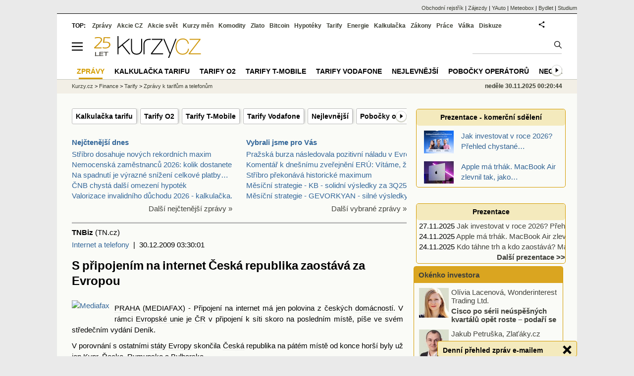

--- FILE ---
content_type: text/html; Charset=windows-1250
request_url: https://zpravy.kurzy.cz/204670-s-pripojenim-na-internet-ceska-republika-zaostava-za-evropou/
body_size: 60775
content:
<!DOCTYPE html>
<html lang="cs">
	<head>
	<meta http-equiv="X-UA-Compatible" content="IE=edge">

	
	<script>z_start = new Date();mobile_view=false;jsmobil=0;pp_gemius_identifier='.W1L_SdqkKONgvZfCwwua5Xk.M4pbViwo6jayQoRqj3.E7';var pp_gemius_use_cmp=true;window['gtag_enable_tcf_support']=true</script>


	<meta charset="windows-1250"><meta http-equiv="content-language" content="cs">
	<title>S připojením na internet Česká republika zaostává za Evropou | Kurzy.cz</title>
	<meta name="description" content="Připojení na internet má jen polovina z českých domácností. V rámci Evropské unie je ČR v připojení k síti skoro na posledním místě, píše ve svém středečním vydání Deník.V porovnání s ostatními státy Evropy skončila Česká..."><meta property='og:image' content='https://i.fin.cz/og/zpravy.kurzy.cz/204670-s-pripojenim-na-internet-ceska-republika-zaostava-za-evropou___add[251130].png' /><meta name="author" content="Kurzy.cz">

	
		<meta name="viewport" content="width=990">
		<script>
	/* <![CDATA[ */
	var a_adv={im:function(t){},ram:function(t){},repairIE:function(t){},all:function(t){},get_one:function(t){},rscript:function(t){},mscript:function(t){}}
	var alia_gSeznamSession
	var alia_adv = {code:'wTelNews',mc_msg_top:'10682',mc_msg_bot:'10319',mc_msg_rtb:'10319',AdFormCat:'300',tree_code:'wTelNews',flavour:'full',noview:'',lv:'1',nm:'1'};  
	var alia_gAdServer = 'rs.kurzy.cz'; 
	/*var alia_gAdServer = 'www.kurzy.cz';*/ 
	var alia_gAdPosition = 'wTelefonovani';
	var alia_gAdvBulkTemplates  = '______________';
	
		alia_adv.imm = '[base64]'; 
		var alia_gAdvBulkPositions  = '[base64]'; 
		var alia_gAdvPriority = '_doublesky_300adsense_|_250stranka_300adsense_|_|_'
	
	var alia_gCode = 'wTelNews';
	var alia_gLV = '1'
	var alia_gAdSpecialPosition = 'wZpravodaj'   
	
	var alia_gDFP = 1
	
	var alia_gVersion = ''
	var alia_adv_params = {};
	var a_adv_cizadb = false;
	var alia_gPrf = 'prf';
	/* ]]> */
</script>



	

	<script src="//s.fin.cz/l/levelN.asp?flavour=full&lmf=251126b" async></script>

	 <link type="text/css" href="https://s.fin.cz/l/lm6.css?v=320" rel="stylesheet" media="all"> 

	
	
	<link rel="alternate" type="application/rss+xml" title="RSS kurzy.cz" href="https://www.kurzy.cz/zpravy/util/forext.dat?type=rss">
    <script defer src="https://s.fin.cz/l/js/all2025.js?lmf=251126b" charset="utf-8"></script>

	
	<script src="//ajax.googleapis.com/ajax/libs/jquery/3.6.0/jquery.min.js"></script>

	<meta name="robots" content="max-image-preview:large">
<link media="all" rel="stylesheet" href="https://s.fin.cz/l/mk_pridat_do_lm.css" type="text/css" />
<!-- Criteo Loader File -->
<script type="text/javascript" src="//dynamic.criteo.com/js/ld/ld.js?a=121473" async="true"></script>
<!-- END Criteo Loader File -->

<!-- Criteo Purchase Tag -->
<script type="text/javascript">
  window.criteo_q = window.criteo_q || [];
  var deviceType = /iPad/.test(navigator.userAgent) ? "t" : /Mobile|iP(hone|od)|Android|BlackBerry|IEMobile|Silk/.test(navigator.userAgent) ? "m" : "d";
  window.criteo_q.push(
    { event: "setAccount", account: 121473 },
    { event: "setEmail", email: "" },
    { event: "setSiteType", type: deviceType},
    { event: "trackTransaction",
      id: "1764458444666",
      item: [
       {id: "204670", price: "0.004", quantity: "1" }
     ]}
  );
</script>
<!-- END Criteo Purchase Tag -->
<script type="application/ld+json">
  {
    "@context": "https://schema.org",
    "@type": "NewsArticle",
    "headline": "S připojením na internet Česká republika zaostává za Evropou",
    "description": "Připojení na internet má jen polovina z českých domácností. V rámci Evropské unie je ČR v připojení k síti skoro na posledním místě, píše ve svém středečním vydání Deník.V porovnání s ostatními státy Evropy skončila Česká...",
    "image": [""],
    "datePublished": "2009-12-30T03:30:01.000+01:00"
  }
</script>
	<link rel="canonical" href="https://zpravy.kurzy.cz/204670-s-pripojenim-na-internet-ceska-republika-zaostava-za-evropou/">
		
	</head>
	<body>
	
	
	<div id="adv_mobile"><script>a_adv.im('mobile')</script></div>
	
	<div id="ram" class="ecb">
	
		
		
			<div id="adv_ram"><script>a_adv.im('ram')</script></div>
		
		

		<div id="ram_inner" class="ecb">
		<script>a_adv.ram('k')</script>

		
			<div id="contentnew" class="ecb 1">
		

			
				
					<div id="adv_content"><script> a_adv.im('content') </script></div>
				
			

			
			
  

  <style>
  

  </style>

  
	<!-- levy pravy sloupec bez predelu -->
	<div id="main" class="ecb">
	  <div id="leftcolumn" class="ecb">
		
		
		
		
		<div class="menu-page-wrapper">
		<ul class="topmenu"><li><a href="https://www.kurzy.cz/tarify/kalkulacka-mobilnich-tarifu/">Kalkulačka tarifu</a></li><li><a href="https://www.kurzy.cz/tarify/o2/">Tarify O2</a></li><li><a href="https://www.kurzy.cz/tarify/t-mobile/">Tarify T-Mobile</a></li><li><a href="https://www.kurzy.cz/tarify/vodafone/">Tarify Vodafone</a></li><li><a href="https://www.kurzy.cz/tarify/nejlevnejsi/">Nejlevnější</a></li><li><a href="https://www.kurzy.cz/tarify/pobocky-operatoru/">Pobočky operátorů</a></li><li><a href="https://www.kurzy.cz/tarify/neomezena-data/">Neomezaná data</a></li><li><a href="https://www.kurzy.cz/tarify/student/">Studentské tarify</a></li><li><a href="https://www.kurzy.cz/tarify/pobocky-operatoru/vodafone/">Pobočky Vodafone</a></li><li><a href="https://www.kurzy.cz/tarify/pobocky-operatoru/o2/">Pobočky O2</a></li><li><a href="https://www.kurzy.cz/tarify/pobocky-operatoru/t-mobile/">Pobočky T-mobile</a></li><li><a href="https://www.kurzy.cz/telefony-sms/telefonni-seznam/">Telefonní seznam</a></li><li><a href="https://www.kurzy.cz/telefonni-predvolby/">Telefonní předvolby</a></li><li><a href="https://www.kurzy.cz/energie/">Tarify energií</a></li><li><a href="https://zpravy.kurzy.cz/internet-a-telefony/">Zprávy</a></li></ul>  
		</div>
		
		
		<!--lc-->
		<div style="clear: both"><div style="clear: both"><div class="toptwins" style="float: left;">
  <div class="border">
  	<h3 class="headaa"><a href="https://zpravy.kurzy.cz/l.asp?SF=ctenost_dnes">Nejčtenější dnes</a></h3>
  	<p class="nepar" style="padding-left: 5px"><a href="https://zpravy.kurzy.cz/838988-stribro-dosahuje-novych-rekordnich-maxim/" title="Stříbro dosahuje nových rekordních maxim" target="_top">Stříbro dosahuje nových rekordních maxim</a></p><p class="par" style="padding-left: 5px"><a href="https://zpravy.kurzy.cz/837819-nemocenska-zamestnancu-2026-kolik-dostanete-kdyz-onemocnite/" title="Nemocenská zaměstnanců 2026: kolik dostanete, když onemocníte" target="_top">Nemocenská zaměstnanců 2026: kolik dostanete,&hellip;</a></p><p class="nepar" style="padding-left: 5px"><a href="https://zpravy.kurzy.cz/838874-na-spadnuti-je-vyrazne-snizeni-celkove-platby-za-elektrinu-i-kdyz-dnes-eru-oznamil-zvyseni/" title="Na spadnutí je výrazné snížení celkové platby za elektřinu. I když dnes ERÚ oznámil zvýšení regulované složky, domácnosti mohou v roce 2026 počítat s úsporou od 4 200 do 23 300 Kč oproti loňsku, v závislosti na výši spotřeby" target="_top">Na spadnutí je výrazné snížení celkové platby&hellip;</a></p><p class="par" style="padding-left: 5px"><a href="https://zpravy.kurzy.cz/838976-cnb-chysta-dalsi-omezeni-hypotek/" title="ČNB chystá další omezení hypoték" target="_top">ČNB chystá další omezení hypoték</a></p><p class="nepar" style="padding-left: 5px"><a href="https://zpravy.kurzy.cz/836618-valorizace-invalidniho-duchodu-2026-kalkulacka-navyseni-a-nove-minimalni-castky/" title="Valorizace invalidního důchodu 2026 - kalkulačka. Navýšení a nové minimální částky" target="_top">Valorizace invalidního důchodu 2026 - kalkulačka.</a></p>
  </div>	
  <p class="dalsi"><a href="https://zpravy.kurzy.cz/l.asp?SF=ctenost_dnes">Další nejčtenější zprávy »</a></p>
</div>
<div class="toptwins" style="float: right;">
<div class="border">
<h3 class="headaa"><a href="https://zpravy.kurzy.cz/vybrali-jsme-pro-vas/">Vybrali jsme pro Vás</a></h3>
<p style="padding-left: 5px"><a href="https://zpravy.kurzy.cz/838983-prazska-burza-nasledovala-pozitivni-naladu-v-evrope/" target="_top" onclick="click_stat('vybr-838983-3-1', alia_gCode)" title="Pražská burza následovala pozitivní náladu v Evropě">Pražská burza následovala pozitivní náladu v Evrop</a></p>
<p style="padding-left: 5px"><a href="https://zpravy.kurzy.cz/838982-komentar-k-dnesnimu-zverejneni-eru-vitame-ze-rust-regulovane-slozky-cen-energii-je-mirny/" target="_top" onclick="click_stat('vybr-838982-3-2', alia_gCode)" title="Komentář k dnešnímu zveřejnění ERÚ: Vítáme, že růst regulované složky cen energií je mírný">Komentář k dnešnímu zveřejnění ERÚ: Vítáme, že růs</a></p>
<p style="padding-left: 5px"><a href="https://zpravy.kurzy.cz/838973-stribro-prekonava-historicke-maximum/" target="_top" onclick="click_stat('vybr-838973-3-3', alia_gCode)" title="Stříbro překonává historické maximum">Stříbro překonává historické maximum</a></p>
<p style="padding-left: 5px"><a href="https://zpravy.kurzy.cz/838897-mesicni-strategie-kb-solidni-vysledky-za-3q25-ktere-jasne-prekonaly-odhady/" target="_top" onclick="click_stat('vybr-838897-3-4', alia_gCode)" title="Měsíční strategie - KB - solidní výsledky za 3Q25, které jasně překonaly odhady">Měsíční strategie - KB - solidní výsledky za 3Q25,</a></p>
<p style="padding-left: 5px"><a href="https://zpravy.kurzy.cz/838895-mesicni-strategie-gevorkyan-silne-vysledky-ale-narust-cisteho-dluhu/" target="_top" onclick="click_stat('vybr-838895-3-5', alia_gCode)" title="Měsíční strategie - GEVORKYAN - silné výsledky, ale nárůst čistého dluhu">Měsíční strategie - GEVORKYAN - silné výsledky, al</a></p>
</div>
<p class="dalsi"><a href="https://zpravy.kurzy.cz/vybrali-jsme-pro-vas/">Další vybrané zprávy »</a></p>
</div>
<br style="clear: both;" /></div><a name="vrsek"></a></div><div></div>
<div></div>
<hr />
<div id="zprava">
	
	
	<div id="zprautor">
		
		<a href="https://zpravy.kurzy.cz/?Writer=61523"><b>TNBiz</b></a>&nbsp;(TN.cz)
	</div>
	<div id="zprtime"><a href="https://zpravy.kurzy.cz/internet-a-telefony/" title="Další zprávy z rubriky Internet a telefony">Internet a telefony</a>  |  30.12.2009 03:30:01</div>

	<h1>S připojením na internet Česká republika zaostává za Evropou</h1>
	<div id="adv_topclient1"><script> a_adv.im('topclient1') </script></div>
	<div id="zprbody">
		
		<div id="zprtext"><a href="http://www.mediafax.cz/" rel="nofollow"><IMG border=0 alt=Mediafax align=left src="https://i.fin.cz/zpravy/obrazky/70/204670/logo_mediafax.jpg" max-width="100%"  height="auto"  style="max-width: 100%; height: auto;" ></A>
<P><a href="https://www.kurzy.cz/obec/praha/" title="Praha" class="dictlnk">PRAHA</a> (MEDIAFAX) - Připojení na internet má jen polovina z českých <a href="https://www.kurzy.cz/ekonomika/domacnosti/" title="Domácnosti a jejich situace" class="dictlnk">domácností</a>. V rámci <a href="https://www.kurzy.cz/ekonomika/eu/" title="Evropská unie" class="dictlnk">Evropské unie</a> je <a href="https://www.kurzy.cz/svet/ceska-republika/" title="ČR" class="dictlnk">ČR</a> v připojení k síti skoro na posledním místě, píše ve svém středečním vydání Deník.</P>
<P>V porovnání s ostatními <a href="https://www.kurzy.cz/stat/" title="Stát" class="dictlnk">státy</a> <a href="https://www.kurzy.cz/svet/evropa/" title="Evropa" class="dictlnk">Evropy</a> skončila <a href="https://www.kurzy.cz/obec/ceska/" title="Česká" class="dictlnk">Česká</a> republika na pátém místě od konce horší byly už jen <a href="https://www.kurzy.cz/svet/kypr/" title="Kypr" class="dictlnk">Kypr</a>, <a href="https://www.kurzy.cz/svet/recko/" title="Řecko" class="dictlnk">Řecko</a>, <a href="https://www.kurzy.cz/svet/rumunsko/" title="Rumunsko" class="dictlnk">Rumunsko</a> a <a href="https://www.kurzy.cz/dovolena/bulharsko/" title="Bulharsko - dovolená a cestování po otevření hranic uzavřených kvůli koronaviru" class="dictlnk">Bulharsko</a>.</P>
<P>Nejvíce "připojených" <a href="https://www.kurzy.cz/ekonomika/domacnosti/" title="Domácnosti a jejich situace" class="dictlnk">domácností</a> je naopak v Nizozemsku (86 procent), <a href="https://www.kurzy.cz/svet/svedsko/" title="Švédsko" class="dictlnk">Švédsku</a> (84 procent) a <a href="https://www.kurzy.cz/svet/norsko/" title="Norsko" class="dictlnk">Norsku</a> (84 procent).</P>
<P>Podle počítačového specialisty Jana Nového nejsou na vině uživatelé, ale poskytovatelé internetového připojení, kteří jej nechtějí zavádět do periferních oblastí, protože se jim to nevyplácí. Většinu ze zmiňovaných 50 procent připojení totiž tvoří velká města.</P>
<P><a href="https://www.kurzy.cz/kontakty/kariera-analytik/" title="Analytik - kariéera" class="dictlnk">Analytik</a> společnosti Cyrrus Ondřej Moravanský se naopak providerů připojení zastává. "Nízké <a href="https://www.kurzy.cz/vypocet/vypocet-procent/" title="Výpočet procent" class="dictlnk">procento</a> <a href="https://www.kurzy.cz/ekonomika/domacnosti/" title="Domácnosti a jejich situace" class="dictlnk">domácností</a> s internetem bych připisoval zejména nižšímu rozšíření počítačů," uvedl Moravanský s tím, že v <a href="https://www.kurzy.cz/svet/ceska-republika/" title="ČR" class="dictlnk">ČR</a> <a href="https://www.kurzy.cz/ekonomika/rust/" title="Růst - ekonomiky, sazeb" class="dictlnk">roste</a> počet domácností obývaných <a href="https://www.kurzy.cz/duchod/starobni-duchodci/" title="Starobní důchodci" class="dictlnk">důchodci</a>, jejichž počítačová gramotnost není tak velká jako například v západní <a href="https://www.kurzy.cz/svet/evropa/" title="Evropa" class="dictlnk">Evropě</a>.</P>
<P>Nejhůře s internetovým připojením je v rámci České republiky <a href="https://regiony.kurzy.cz/kraj/ustecky/" title="Ústecký kraj" class="dictlnk">Ústecký kraj</a> internet má jen 34 procent domácností.</P>
<P><STRONG>Ivan <a href="https://www.kurzy.cz/obec/orel/" title="Orel" class="dictlnk">Orel</a>, orel@mediafax.cz</STRONG></P></div>
		
		
		<div id="zprtools" class="ecb"> 
			<div id="tisknout"><div class='m_social'></div><script type='text/javascript'>social={email:'https://zpravy.kurzy.cz/r.asp?MessageId=204670',nazory:'https://www.kurzy.cz/nazory/default.asp?A=N&amp;TT=Z&amp;ST=204670'}</script></div>
			<div id="doporuceni"></div>
			<div id="sdileni"></div>
			
			
		</div>
		
		
		
		<!--html_bot-->
		<hr />
		<div class="rubrika" id="zpr_posledni_zpravy">
	<div class="border">
		<div class="headb ecb">
			<h3 class="titlew">Poslední zprávy z rubriky <a href="https://zpravy.kurzy.cz/internet-a-telefony/" target="_top">Internet a telefony</a>:</h3>
		</div>
		
		<div class="zpravy ecb rowcl pl">
			<span class="datum cola">Pá 10:38</span>
			<span class="colb"> <a target="_top" href="https://www.bydlet.cz/838859-pripravte-se-na-zimu-sezona-powerbank-je-tu/" title="Připravte se na zimu: sezona powerbank je tu"  onclick="click_stat('poslrubr-838859-3-1', alia_gCode)">Připravte se na zimu: sezona powerbank je tu</a> <span class="autor">Redakce (Bydlet.cz)</span></span>
		</div>
		
		<div class="zpravy ecb rowcl ps">
			<span class="datum cola">Čt 12:00</span>
			<span class="colb"> <a target="_top" href="https://zpravy.kurzy.cz/838711-apple-letos-po-14-letech-doda-vice-smartphonu-nez-samsung-vedeni-si-ma-udrzet-i-v-dalsich-letech/" title="Apple letos po 14 letech dodá více smartphonů než Samsung. Vedení si má udržet i v dalších letech"  onclick="click_stat('poslrubr-838711-3-2', alia_gCode)">Apple letos po 14 letech dodá více smartphonů než Samsung. Vedení si má udržet i v</a> <span class="autor">Patria (Patria Finance)</span></span>
		</div>
		
		<div class="zpravy ecb rowcl pl">
			<span class="datum cola">St &nbsp;&nbsp;9:07</span>
			<span class="colb"> <a target="_top" href="https://zpravy.kurzy.cz/838528-jak-bezpecny-je-eportal-cssz-online-zadosti-i-pristup-k-osobnim-udajum-jsou-chraneny-vicevrstvym/" title="Jak bezpečný je ePortál ČSSZ? Online žádosti i přístup k osobním údajům jsou chráněny vícevrstvým zabezpečením — od silného ověření identity až po&hellip;"  onclick="click_stat('poslrubr-838528-3-3', alia_gCode)">Jak bezpečný je ePortál ČSSZ? Online žádosti i přístup k osobním údajům jsou&hellip;</a> <span class="autor">Cssz.cz (ČSSZ)</span></span>
		</div>
		
		<div class="zpravy ecb rowcl ps">
			<span class="datum cola">Út 15:14</span>
			<span class="colb"> <a target="_top" href="https://zpravy.kurzy.cz/838406-cato-ctrl-threat-research-hashjack--prvni-znama-technika-ktera-dokaze-zneuzit-jakoukoli/" title="Cato CTRL Threat Research: HashJack — první známá technika, která dokáže zneužít jakoukoli legitimní webovou stránku k manipulaci asistentů v AI&hellip;"  onclick="click_stat('poslrubr-838406-3-4', alia_gCode)">Cato CTRL Threat Research: HashJack — první známá technika, která dokáže&hellip;</a> <span class="autor">Tisková zpráva (Tisková zpráva)</span></span>
		</div>
		
		<div class="zpravy ecb rowcl pl">
			<span class="datum cola">Po 14:15</span>
			<span class="colb"> <a target="_top" href="https://zpravy.kurzy.cz/838255-apple-ma-trhak-macbook-air-zlevnil-tak-jako-jeste-nikdy-predtim/" title="Apple má trhák. MacBook Air zlevnil tak, jako ještě nikdy předtím"  onclick="click_stat('poslrubr-838255-3-5', alia_gCode)">Apple má trhák. MacBook Air zlevnil tak, jako ještě nikdy předtím</a> <span class="autor">Inzerce (Inzerce)</span></span>
		</div>
		
	</div>
</div>
<br /><div class="rubrika rowcl" id="zpr_prectete_take">
<div class="headb ecb"><h3 class="title">Přečtěte si také:</h3></div>
<div class="zpravy ecb pl"><span class="datum cola">15.10.2025</span><span class="colbs"><a href="https://zpravy.kurzy.cz/832842-30-let-hypotek-v-cesku-podil-hypotek-na-spotrebe-domacnosti-stale-znatelne-zaostava-za-zapadni/" title="30 let hypoték v Česku - Podíl hypoték na spotřebě domácností stále znatelně zaostává za západní Evropou" onclick="click_stat('souvis-832842-3-1', alia_gCode)">30 let hypoték v Česku - Podíl hypoték na spotřebě domácností stále znatelně zaostává za západní Evropou</a> <span class="autor">Research (Česká spořitelna)</span></span></div>
<div class="zpravy ecb ps"><span class="datum cola">07.12.2023</span><span class="colbs"><a href="https://zpravy.kurzy.cz/751423-rada-pro-telekomunikace-v-bruselu-ceska-republika-podporila-navrh-narizeni-ktery-zrychli-a-zlevni/" title="Rada pro telekomunikace v Bruselu: Česká republika podpořila návrh nařízení, který zrychlí a zlevní internetové připojení" onclick="click_stat('souvis-751423-3-2', alia_gCode)">Rada pro telekomunikace v Bruselu: Česká republika podpořila návrh nařízení, který zrychlí a zlevní internetové připojení</a> <span class="autor">mpo.cz (MPO)</span></span></div>
<div class="zpravy ecb pl"><span class="datum cola">18.11.2023</span><span class="colbs"><a href="https://zpravy.kurzy.cz/749396-ceska-republika-je-v-evrope-jedina-ktera-nema-jednotny-system-nakladani-s-odpady-natura-audio/" title="Česká republika je v Evropě jediná, která nemá jednotný systém nakládání s odpady (Natura) (audio)" onclick="click_stat('souvis-749396-3-3', alia_gCode)">Česká republika je v Evropě jediná, která nemá jednotný systém nakládání s odpady (Natura) (audio)</a> <span class="autor">Rozhlas.cz (ČRo)</span></span></div>
<div class="zpravy ecb ps"><span class="datum cola">21.09.2023</span><span class="colbs"><a href="https://zpravy.kurzy.cz/743978-ceska-republika-ma-spickove-odborniky-v-radiofarmacich-presto-distribuce-tech-nejmodernejsich-k/" title="Česká republika má špičkové odborníky v radiofarmacích, přesto distribuce těch nejmodernějších k pacientům zaostává" onclick="click_stat('souvis-743978-3-4', alia_gCode)">Česká republika má špičkové odborníky v radiofarmacích, přesto distribuce těch nejmodernějších k pacientům zaostává</a> <span class="autor">Tisková zpráva (Tisková zpráva)</span></span></div>
<div class="zpravy ecb pl"><span class="datum cola">21.07.2017</span><span class="colbs"><a href="https://zpravy.kurzy.cz/427141-ve-sjednavani-financnich-produktu-na-internetu-patrime-k-nadprumeru-za-spickou-ale-zaostavame/" title="Ve sjednávání finančních produktů na internetu patříme k nadprůměru, za špičkou ale zaostáváme" onclick="click_stat('souvis-427141-3-5', alia_gCode)">Ve sjednávání finančních produktů na internetu patříme k nadprůměru, za špičkou ale zaostáváme</a> <span class="autor">Petr Rozkošný (Meteobox.cz)</span></span></div>
</div>

		<br />
		
		<br />
		<div id="spodni" class="resrow">
			<div class="rescol" style="padding-right: 10px">
				<div class="dalsisekce">
	<h3><a href="https://www.kurzy.cz/kreslene-vtipy/" title="kreslené vtipy Marka Simona">Kreslené vtipy Marka Simona</a></h3>
	<p style="text-align: center;">
		<a href="https://www.kurzy.cz/kreslene-vtipy/25066-pocitac-ma-resit-problemy-lidstva/"><img loading="lazy" class="leftcolumnwidth" src="https://i.fin.cz/kreslene-vtipy/nove/25066-pocitac-ma-resit-problemy-lidstva_small.jpg"  style="width: 70%; height: 70%" />
	  		<br />
			<b>Vtip na tento týden</b>
			<br />
			kreslené vtipy Marka Simona
	    </a>
	</p>
</div>

			</div>
   			<div class="rescol">
				<div id='anketa_det'></div><script async src='https://i.fin.cz/anketa/t2-anketa_det-s.js?251130'></script>
			</div>
		</div>		
	</div>
</div>
<!--<MessageTitle=S připojením na internet Česká republika zaostává za Evropou />
<MessageTitleLong= />
<MessageDescription=Připojení na internet má jen polovina z českých domácností. V rámci Evropské unie je ČR v připojení k síti skoro na posledním místě, píše ve svém středečním vydání Deník.V porovnání s ostatními státy Evropy skončila Česká... />
<MessageKeywords=s, pripojenim, na, internet, ceska, republika, zaostava, za, evropou, pripojeni, na, internet, ma, jen, polovina, z, ceskych, domacnosti, v, ramci, evropske, unie, je, cr, v, pripojeni, k, siti, skoro, na, poslednim, miste, pise, ve, svem, stredecnim, vydani, denik, v, porovnani, s, ostatnimi, staty, evropy, skoncila, ceska />
<MessageImage= />
<MessageImageTitle= />
<MessageImageAlt= />
<MessageImageZdroj= />
<MessageImageLicence= />
<PrimaryArea=wznTelefony />
<PrimaryAreaId=10398 />
<PartUrl=204670-s-pripojenim-na-internet-ceska-republika-zaostava-za-evropou/ />
<Flag=0 />
<WriterId=61523 />
<AskedLanguageAvailable=1 />
<MetaRobots= />
<BreadcrumbsPrimaryAreaId=10424 />
<DT_Publish=30.12.2009 03:30:01 />
<DT_publish_ISO_8601=2009-12-30T03:30:01.000+01:00 />
-->

<script>emb_event_id=2;emb_event_slug='denni-prehled-zprav';emb_subcat_id=0;emb_boxtitle='Denní přehled zpráv e-mailem';emb_boxcatname='';emb_boxcattext='';emb_boxnoshow=30; </script>
		<!--/lc-->
		<div id="hsocial"></div>

		<!--html_bot-->
					 

		<div id="bzpravy"></div>
		<div id="adv_rectanglespodni"><script>a_adv.im("rectanglespodni")</script></div><hr style="margin-top:15px;height:12px" /><div id="pribuzne"><h2>Příbuzné stránky</h2> <ul class="ul"><li><a href="https://www.kurzy.cz/podnikani/">Podnikání v České republice</a></li><li><a href="https://www.kurzy.cz/kurzy-men/kurzovni-listek/ceska-narodni-banka/">Kurzy ČNB - Kurzovní lístek České Národní Banky</a></li><li><a href="https://www.kurzy.cz/kurzy-men/kurzovni-listek/ceska-sporitelna/">Kurzovní lístek Česká spořitelna, Kurzovní lístky bank</a></li><li><a href="https://prace.kurzy.cz/urad-prace/volna-mista/ceska-lipa-okres/">Volná místa region Česká Lípa - Volná pracovní místa Česká Lípa</a></li><li><a href="https://www.kurzy.cz/kurzy-men/prevodnik-men/USD-CZK/">USD, americký dolar - převod měn na CZK, českou korunu</a></li><li><a href="https://www.kurzy.cz/ceska-posta/cenik.htm">Česká pošta - ceník poštovného 2020</a></li><li><a href="https://www.kurzy.cz/kurzy-men/prevodnik-men/UAH-CZK/">UAH, ukrajinská hřivna - převod měn na CZK, českou korunu</a></li><li><a href="https://www.kurzy.cz/kurzy-men/prevodnik-men/THB-CZK/">THB, thajský baht - převod měn na CZK, českou korunu</a></li><li><a href="https://www.kurzy.cz/kurzy-men/prevodnik-men/GBP-CZK/">GBP, britská libra - převod měn na CZK, českou korunu</a></li><li><a href="https://www.kurzy.cz/kurzy-men/prevodnik-men/AED-CZK/">AED, SAE dirham - převod měn na CZK, českou korunu</a></li><li><a href="https://www.kurzy.cz/kurzy-men/prevodnik-men/HUF-CZK/">HUF, maďarský forint - převod měn na CZK, českou korunu</a></li><li><a href="https://www.kurzy.cz/kurzy-men/prevodnik-men/PLN-CZK/">PLN, polský zlotý - převod měn na CZK, českou korunu</a></li></ul></div>
		
		
		  <div id="adv_left"> <script> a_adv.im('left') </script> </div>
		  <div id="adv_doubleskylevy"> <script>a_adv.im('doubleskylevy')</script> </div>
		
	  </div> <!--/leftcolumn-->

	  <div id="middlecolumn" onclick="Show_hide_rightcolumn()"></div>
	  <div id="rightcolumn" class="ecb"><div id="rightcolumn_hidden_button" onclick="Show_hide_rightcolumn()" title="Skrýt sloupec">X&nbsp;</div>

		
		  


	
	
	<div id="adv_250stranka" class="ecb">
		<script> a_adv.im('250stranka')</script>
	</div>
	<div id="adv_250stranka_n"><script>a_adv.repairIE('250stranka')</script></div>
	
	
	
	<div id="adv_doublesky" class="ecb">
		<script> a_adv.im('doublesky')</script>
	</div>
	<div id="adv_doublesky_n"><script>a_adv.repairIE('doublesky')</script></div>
	
	







	<div id="adv_placenyzaznamall">
		<script> a_adv.im('placenyzaznamall')</script>
	</div>

	





<div id="adv_300adsense" class="ecb">
	<script> a_adv.im('300adsense')</script>
</div>





	
		
		    <div id="adv_textovkaall">
				<script> a_adv.im('textovkaall') </script>
			</div>
		
			




<!--
<div class="dalsisekce">
	<h3><a href="https://www.kurzy.cz/email/zasilej.asp" title="Zpravodajství na email, SMS">Zpravodajství na email »</a></h3>
	<form method="get" action="https://www.kurzy.cz/email/zasilej.asp" class="center">
		<input type="hidden" name="Ext" value="ZPR_DenniPrehled" />
		<input class="itext" accesskey="e" size="37" style="font-size:9pt; width: 175px;" name="EML" value="jmeno@firma.cz" title="Váš email pro zasílání zpravodajství." onfocus="if (this.value=='jmeno@firma.cz' || this.value=='name@company.com') {this.value='';} return true;" />
		<input type="submit" name="OKO" value="Pokračuj  »" class="isubmit" style="font-size:9pt;cursor:pointer;" />
	</form>
</div>-->


<!--
<div id="adv_prezentace" class="ecb">
    <script type="text/javascript">
        a_adv.im('prezentace', 'zpravy')
    </script>
</div>
<div id="adv_prezentace_n">
    <script type="text/javascript"> 
        a_adv.repairIE('prezentace')
    </script>
</div>
-->
<div id="prezentacead" class="box ecb">
	<h3><a href="https://zpravy.kurzy.cz/prezentace/" title="Další prezentace">Prezentace - komerční sdělení</a></h3>
	<div class="prezentace-rotate ecb" data-carousel="{auto: 5000, speed: 1000, scroll: 1, visible: ((lenght > 3)?3:lenght), vertical: true, norotate: 1, start: Math.floor(Math.random() * lenght)}">
		<ul>
		<li class="col jedno ecb"><a href="https://zpravy.kurzy.cz/838724-jak-investovat-v-roce-2026-prehled-chystane-online-investicni-konference-xtb-2025/" title="Jak investovat v roce 2026? Přehled chystané Online investiční konference XTB 2025"><div class="colua"><img loading="lazy" src="https://i.fin.cz/zpravy/obrazky/24/838724/OIK-CZ-_w60h45_w76h50.png" title="" alt="Online investiční konference" style="max-height: 50px;max-width: 76px" /></div><div class="colub">Jak investovat v roce 2026? Přehled chystané&hellip;</div></a></li><li class="col jedno ecb"><a href="https://zpravy.kurzy.cz/838255-apple-ma-trhak-macbook-air-zlevnil-tak-jako-jeste-nikdy-predtim/" title="Apple má trhák. MacBook Air zlevnil tak, jako ještě nikdy předtím"><div class="colua"><img loading="lazy" src="https://i.fin.cz/zpravy/obrazky/55/838255/1920_1080_MacBook_Air_M4_hand_w60h45_w76h50.jpg" title="" alt="MacBook Air M4" style="max-height: 50px;max-width: 76px" /></div><div class="colub">Apple má trhák. MacBook Air zlevnil tak, jako&hellip;</div></a></li>
		</ul>
	</div>
</div>

 
<div id="adv_textovka" class="ecb">
    <script type="text/javascript">
        a_adv.im('textovka','zpravy')
    </script>
</div>
<div id="adv_textovka_n">
    <script type="text/javascript"> 
        a_adv.repairIE('textovka')
    </script>
</div>



<br style="clear: both;" />
<div id="adv_textovka2" class="ecb">
    <script type="text/javascript">
        a_adv.im('textovka2','zpravy')
    </script>
</div>
<div id="adv_textovka2_n">
    <script type="text/javascript"> 
        a_adv.repairIE('textovka2')
    </script>
</div>

<div class="dalsisekce">
	<h3><a href="https://zpravy.kurzy.cz/prezentace/" title="Prezentace">Prezentace</a></h3>
	<p class="rowcl nepar" style="padding-left: 5px"><span class="datum">27.11.2025</span> <a href="https://zpravy.kurzy.cz/838724-jak-investovat-v-roce-2026-prehled-chystane-online-investicni-konference-xtb-2025/" title="Jak investovat v roce 2026? Přehled chystané Online investiční konference XTB 2025">Jak investovat v roce 2026? Přehled chystané&hellip;</a></p><p class="rowcl par" style="padding-left: 5px"><span class="datum">24.11.2025</span> <a href="https://zpravy.kurzy.cz/838255-apple-ma-trhak-macbook-air-zlevnil-tak-jako-jeste-nikdy-predtim/" title="Apple má trhák. MacBook Air zlevnil tak, jako ještě nikdy předtím">Apple má trhák. MacBook Air zlevnil tak, jako&hellip;</a></p><p class="rowcl nepar" style="padding-left: 5px"><span class="datum">24.11.2025</span> <a href="https://zpravy.kurzy.cz/838191-kdo-tahne-trh-a-kdo-zaostava-magnificent-7-v-prehledu-poslednich-cisel/" title="Kdo táhne trh a kdo zaostává? Magnificent 7 v přehledu posledních čísel">Kdo táhne trh a kdo zaostává? Magnificent 7 v&hellip;</a></p>
  <p class="dalsi"><a href="https://zpravy.kurzy.cz/prezentace/">Další prezentace &gt;&gt;</a></p>
</div>

<div class="okenko-investora ecb">
<h4><a href="https://zpravy.kurzy.cz/okenko-investora/" title="Rubrika Okénko investora"> Okénko investora</a></h4>
<div class="okenko-investora-rotate" data-carousel="{auto: 5000, speed: 1000, scroll: 1, visible: 3, vertical: true, norotate: 3}">
<ul>
<li class="col jedno ecb"><img loading="lazy" src="https://i.fin.cz/news/foto/okenko-investora/O-Lacenova-Wonderineterst-2-small.jpg" alt="Olívia Lacenová, Wonderinterest Trading Ltd." style="float:left" width="60" height="60"><p class="autor">Olívia Lacenová, Wonderinterest Trading Ltd.</p>
<p><span><a href="https://zpravy.kurzy.cz/838671-cisco-po-serii-neuspesnych-kvartalu-opet-roste--podari-se-mu-toto-tempo-udrzet/" onclick="click_stat('pravy sloupec-838671-2-1', alia_gCode)" title="Cisco po sérii neúspěšných kvartálů opět roste – podaří se mu toto tempo udržet?">Cisco po sérii neúspěšných kvartálů opět roste – podaří se mu toto tempo udržet?</a></span></p>
</li>
<li class="col jedno ecb"><img loading="lazy" src="https://i.fin.cz/news/foto/okenko-investora/Jakub_Petruska_zlataky-cz_small.jpg" alt="Jakub Petruška, Zlaťáky.cz" style="float:left" width="60" height="60"><p class="autor">Jakub Petruška, Zlaťáky.cz</p>
<p><span><a href="https://zpravy.kurzy.cz/838601-globalni-zadluzeni-na-rekordu-rizika-ktera-trhy-prehlizeji/" onclick="click_stat('pravy sloupec-838601-2-2', alia_gCode)" title="Globální zadlužení na rekordu: Rizika, která trhy přehlížejí">Globální zadlužení na rekordu: Rizika, která trhy přehlížejí</a></span></p>
</li>
<li class="col jedno ecb"><img loading="lazy" src="https://i.fin.cz/news/foto/okenko-investora/Petr_Lajsek_PurpleTrading_v2_small.png" alt="Petr Lajsek, Purple Trading" style="float:left" width="60" height="60"><p class="autor">Petr Lajsek, Purple Trading</p>
<p><span><a href="https://zpravy.kurzy.cz/838513-ceka-ropny-trh-krach-zlevni-pohonne-hmoty-pod-30kc-za-litr/" onclick="click_stat('pravy sloupec-838513-2-3', alia_gCode)" title="Čeká ropný trh krach? Zlevní pohonné hmoty pod 30Kč za litr?">Čeká ropný trh krach? Zlevní pohonné hmoty pod 30Kč za litr?</a></span></p>
</li>
<li class="col jedno ecb"><img loading="lazy" src="https://i.fin.cz/news/foto/okenko-investora/miroslav_novak2_citfin_small.png" alt="Miroslav Novák, Citfin" style="float:left" width="60" height="60"><p class="autor">Miroslav Novák, Citfin</p>
<p><span><a href="https://zpravy.kurzy.cz/837764-kdy-koruna-prolomi-hranici-24-eurczk/" onclick="click_stat('pravy sloupec-837764-2-4', alia_gCode)" title="Kdy koruna prolomí hranici 24 EURCZK?">Kdy koruna prolomí hranici 24 EURCZK?</a></span></p>
</li>
<li class="col jedno ecb"><img loading="lazy" src="https://i.fin.cz/news/foto/okenko-investora/Jiri-Cimpel_CimpelPartners_small.jpg" alt="Jiří Cimpel, Cimpel &amp; Partneři" style="float:left" width="60" height="60"><p class="autor">Jiří Cimpel, Cimpel &amp; Partneři</p>
<p><span><a href="https://zpravy.kurzy.cz/836838-o-rentierstvi-manzelstvi-odchodu-deti-a-hledani-sebe-sama/" onclick="click_stat('pravy sloupec-836838-2-5', alia_gCode)" title="O Rentiérství, manželství, odchodu dětí a hledání sebe sama">O Rentiérství, manželství, odchodu dětí a hledání sebe sama</a></span></p>
</li>
<li class="col jedno ecb"><img loading="lazy" src="https://i.fin.cz/news/foto/okenko-investora/Ali_Daylami_BITmarket_small.jpg" alt="Ali Daylami, BITmarkets" style="float:left" width="60" height="60"><p class="autor">Ali Daylami, BITmarkets</p>
<p><span><a href="https://zpravy.kurzy.cz/836693-polovina-investoru-planuje-koupi-krypto-etf/" onclick="click_stat('pravy sloupec-836693-2-6', alia_gCode)" title="Polovina investorů plánuje koupi krypto ETF">Polovina investorů plánuje koupi krypto ETF</a></span></p>
</li>
<li class="col jedno ecb"><img loading="lazy" src="https://i.fin.cz/news/foto/okenko-investora/Timur_Barotov_BHS_2_small.png" alt="Mgr. Timur Barotov, BHS" style="float:left" width="60" height="60"><p class="autor">Mgr. Timur Barotov, BHS</p>
<p><span><a href="https://zpravy.kurzy.cz/836489-akcionari-tesly-kyvli-na-bilionovy-balik-pro-muska-ten-to-ale-nebude-mit-snadne/" onclick="click_stat('pravy sloupec-836489-2-7', alia_gCode)" title="Akcionáři Tesly kývli na „bilionový“ balík pro Muska. Ten to ale nebude mít snadné">Akcionáři Tesly kývli na „bilionový“ balík pro Muska. Ten to ale nebude mít snadné</a></span></p>
</li>
</ul>
</div>
</div>

<!--

-->
<!--social-->
<div class="dalsisekce">
	<h3><a href="https://www.kurzy.cz/zasilani-e-mailem/denni-prehled-zprav" title="Zpravodajství na e-mail">Zpravodajství na e-mail »</a></h3>
</div>
<div class="dalsisekce"> 
	<a href="https://www.kurzy.cz/rss/" title="Přebírání zpravodajství ve formátu rss (xml)"><img loading="lazy" alt="rss" src="https://i.fin.cz/rss_feed.png" style="float:left;padding-top:2px" width="15" height="15" />RSS</a>, 
	<a href="https://www.kurzy.cz/rss/zpravy-podminky-prebirani.htm" title="Zařaďte si zpravodajství z ekonomiky a politiky přímo na vaše stránky zdarma"><img loading="lazy" alt="sdílet" src="https://i.fin.cz/share.png" style="float:left;padding-top:2px" width="15" height="15" />Přebírání zpráv</a> 
	
</div>



<script type="text/javascript">
function do_zredir2(a) {
 if (!/\/e\/m\.asp/.test(a.href)){
  a.href = 'https://www.kurzy.cz/e/m.asp?f=zr&location='+escape(document.location)+'&href=' + escape(a.href) 
 }
}
function do_zredir(url) {
	url = "https://www.kurzy.cz/e/m.asp?f=zr&href=" + escape(url) + '&location='+escape(document.location)+''
	window.z_exiturl = url
	window.open(url)
	return false;
}
</script>













		
		
	<div class="okenko-investora ecb"><h4><a href="https://zpravy.kurzy.cz/financni-rady/" title="Okénko finanční rady">Okénko finanční rady</a></h4><div class="okenko-investora-rotate-fr" data-carousel="{auto: 5000, speed: 1000, scroll: 1, visible: lenght>=3?3:lenght, vertical: true, norotate: 3}"><ul class="ecb"><li class="col jedno ecb"><!-- ok --><img loading="lazy" src="https://i.fin.cz/news/foto/okenko-financniho-poradce/Karel_Sultes_Klik_small.png" alt="Karel Šultes, Skupina Klik.cz" style="float:left" width="60" height="64" /><p class="autor">Karel Šultes, Skupina Klik.cz</p><p class="text"><a href="https://zpravy.kurzy.cz/838962-ai-search-jak-se-meni-chovani-uzivatelu-i-role-webu/" title="AI search: Jak se mění chování uživatelů i role webů">AI search: Jak se mění chování uživatelů i role webů</a></p></li><li class="col jedno ecb"><!-- ok --><img loading="lazy" src="https://i.fin.cz/news/foto/okenko-financniho-poradce/Iva-Gracova-Bezvafinance_small.jpg" alt="Iva Grácová, Bezvafinance" style="float:left" width="60" height="64" /><p class="autor">Iva Grácová, Bezvafinance</p><p class="text"><a href="https://zpravy.kurzy.cz/838857-chytre-spotrebice-zadny-luxus-ale-nejlevnejsi-cesta-jak-usetrit/" title="Chytré spotřebiče? Žádný luxus, ale nejlevnější cesta, jak ušetřit">Chytré spotřebiče? Žádný luxus, ale nejlevnější cesta, jak ušetřit</a></p></li><li class="col jedno ecb"><!-- ok --><img loading="lazy" src="https://i.fin.cz/news/foto/okenko-financniho-poradce/Petr_Spirit_Bidli_small.jpg" alt="Petr Špirit, Bidli" style="float:left" width="60" height="64" /><p class="autor">Petr Špirit, Bidli</p><p class="text"><a href="https://zpravy.kurzy.cz/838777-proc-se-akciovym-trhum-v-uplynulem-tydnu-nedarilo/" title="Proč se akciovým trhům v uplynulém týdnu nedařilo?">Proč se akciovým trhům v uplynulém týdnu nedařilo?</a></p></li><li class="col jedno ecb"><!-- ok --><img loading="lazy" src="https://i.fin.cz/news/foto/okenko-financniho-poradce/Ondrej_Vacek_Usetreno_small.jpg" alt="Ondřej Vacek, Ušetřeno.cz" style="float:left" width="60" height="64" /><p class="autor">Ondřej Vacek, Ušetřeno.cz</p><p class="text"><a href="https://zpravy.kurzy.cz/838065-nutit-klienty-do-cestovniho-pojisteni-ck-nesmi-riskuje-tak-vysoke-sankce/" title="Nutit klienty do cestovního pojištění CK nesmí. Riskuje tak vysoké sankce">Nutit klienty do cestovního pojištění CK nesmí. Riskuje tak vysoké sankce</a></p></li><li class="col jedno ecb"><!-- ok --><img loading="lazy" src="https://i.fin.cz/news/foto/okenko-financniho-poradce/Alena_Kastnerova_DirectFamily_small.jpg" alt="Alena Kastnerová, Direct Family" style="float:left" width="60" height="64" /><p class="autor">Alena Kastnerová, Direct Family</p><p class="text"><a href="https://zpravy.kurzy.cz/836988-pojisteni-mazlicku-od-directu-ktery-balicek-se-hodi-prave-vam/" title="Pojištění mazlíčků od Directu: který balíček se hodí právě vám?">Pojištění mazlíčků od Directu: který balíček se hodí právě vám?</a></p></li><li class="col jedno ecb"><!-- ok --><img loading="lazy" src="https://i.fin.cz/news/foto/okenko-financniho-poradce/tomas_kaderabek_swisslife_small.png" alt="Tomáš Kadeřábek, Swiss Life Select" style="float:left" width="60" height="64" /><p class="autor">Tomáš Kadeřábek, Swiss Life Select</p><p class="text"><a href="https://zpravy.kurzy.cz/836683-po-zlate-vlne-prichazi-technologicke-jaro/" title="Po zlaté vlně přichází technologické jaro">Po zlaté vlně přichází technologické jaro</a></p></li><li class="col jedno ecb"><!-- ok --><img loading="lazy" src="https://i.fin.cz/news/foto/okenko-financniho-poradce/Zdenek_Jaros_BNP_small.jpg" alt="Zdeněk Jaroš, BNP Paribas Cardif Pojišťovna" style="float:left" width="60" height="64" /><p class="autor">Zdeněk Jaroš, BNP Paribas Cardif Pojišťovna</p><p class="text"><a href="https://zpravy.kurzy.cz/836096-bydleni-i-finance-pod-kontrolou-klicove-pojisteni-ktere-cesi-casto-podcenuji/" title="Bydlení i finance pod kontrolou? Klíčové pojištění, které Češi často podceňují">Bydlení i finance pod kontrolou? Klíčové pojištění, které Češi často podceňují</a></p></li><li class="col jedno ecb"><!-- ok --><img loading="lazy" src="https://i.fin.cz/news/foto/okenko-financniho-poradce/Dusan_Sidlo_Orbi_small.jpg" alt="Dušan Šídlo, Orbi" style="float:left" width="60" height="64" /><p class="autor">Dušan Šídlo, Orbi</p><p class="text"><a href="https://zpravy.kurzy.cz/834123-jak-jsou-pojistene-vase-uspory-na-duchod/" title="Jak jsou pojištěné vaše úspory na důchod?">Jak jsou pojištěné vaše úspory na důchod?</a></p></li><li class="col jedno ecb"><!-- ok --><img loading="lazy" src="https://i.fin.cz/news/foto/okenko-financniho-poradce/marek_malina_portu_small.jpg" alt="Marek Malina, Portu" style="float:left" width="60" height="64" /><p class="autor">Marek Malina, Portu</p><p class="text"><a href="https://zpravy.kurzy.cz/758721-emoce-pri-investovani-mohou-prijit-draho-mohou-snizit-vynosy-az-o-polovinu/" title="Emoce při investování mohou přijít draho, mohou snížit výnosy až o polovinu">Emoce při investování mohou přijít draho, mohou snížit výnosy až o polovinu</a></p></li></ul></div></div><hr />
	
	
	<br />











	



<div id="adv_stickyright"> <script> a_adv.im('stickyright') </script> </div>

	<div id="adv_squaredole" class="ecb">
		<script> a_adv.im('squaredole')</script>
	</div>


<div id="adv_sky"> <script> a_adv.im('sky') </script> </div>





		
		<div id="rzpravy"></div>
		<div id="adv_doubleskysticky"><script>a_adv.get_one('doubleskysticky', true)</script></div>
	  </div>
	  <div id="rightcolumn_hidden" onclick="Show_hide_rightcolumn()" title="Zobrazit sloupec">Zobrazit sloupec&nbsp;</div>
	  
<div id="breadservers">
	
	 

	
	
	
	<a href="https://rejstrik-firem.kurzy.cz/" title="Obchodní rejstřík firem">Obchodní rejstřík</a> |
	

	<a href="https://www.zajezdy.cz/" title="Zájezdy a dovolená">Zájezdy</a> 
	| <a href="https://yauto.cz/" title="Auta, prodej aut - AAA , ESA a další autobazary">YAuto</a>
	| <a href="https://meteobox.cz/" title="Počasí z yr.no - Předpověď počasí online">Meteobox</a>
	| <a href="https://www.bydlet.cz/" title="Bydlení a reality">Bydlet</a>
	| <a href="https://studium.cz/" title="Kurzy, školení, rekvalifikace, daňové a účetní kurzy.">Studium</a>
	
</div>

<div id="headerlogonew" class="ecb">
	<a href="#mmenu" id="mmenubutton"><svg id="mmxopen"></svg></a>

  <a href="https://www.kurzy.cz" title="Kurzy.cz - Kurzy měn, akcie, komodity, investice">
<img loading="lazy" src="https://s.fin.cz/l/kurzy-cz-25l.svg?a" height="44" alt="Kurzy.cz logo" style="margin-top:10px"  usemap="#logomap">
</a>
<map name="logomap"><area shape="rect" coords="0,0,40,80" style="cursor:pointer" href="https://zpravy.kurzy.cz/810277-kurzy-cz-slavi-25-let-aneb-od-prehledu-kurzu-men-ke-komplexnimu-ekonomickemu-portalu/" title="kurzy 25 let"></map>


  
	<div id="adv_topnewsnew"></div>
	<form action="https://www.kurzy.cz/hledani/" accept-charset="utf-8" id="mains">
	<fieldset>
		<input name="q" accesskey="v" />
		<input type="submit" value=""	title="Vyhledat" />
	</fieldset>
	</form>
</div>	
<div id="mainlinksnew">
	
	TOP:
	 
	
	<a href="https://zpravy.kurzy.cz/" title="Aktuální zpravodajství z financí">Zprávy</a><a href="https://www.kurzy.cz/akcie-cz/" title="Akcie cz online - Burza cenných papírů Praha a RM Systém, kurzy ČEZ, Erste, Moneta.">Akcie CZ</a><a href="https://www.kurzy.cz/akcie-svet/" title="Akcie ve světě">Akcie svět</a><a href="https://www.kurzy.cz/kurzy-men/" title="Kurzy měn, kurzovní lístky bank a směnáren i ČNB.">Kurzy měn</a><a href="https://www.kurzy.cz/komodity/" title="Komodity a deriváty, ropa, benzín, nafta, drahé kovy">Komodity</a><a href="https://www.kurzy.cz/zlato/" title="Zlato - Cena zlata, investiční zlato, výkup a prodej zlata">Zlato</a><a href="https://www.kurzy.cz/bitcoin/" title="Bitcoin a kryptoměny" >Bitcoin</a><a href="https://www.kurzy.cz/hypoteky/" title="Hypotéka, kalkulačka, refinancování, nabídky hypotečních bank">Hypotéky</a><a href="https://www.kurzy.cz/tarify/" title="Tarify telefonů - tarify O2, t-mobile, vodafone">Tarify</a><a href="https://www.kurzy.cz/energie/" title="Energie - srovnání ceny plynu a elektřiny. Tarify EON, ČEZ, Innogy.">Energie</a><a href="https://www.kurzy.cz/kalkulacka/" title="Kalkulačky - Mzdová kalkulačka, hypoteční a důchová kalkulačka a další kalkulačky.">Kalkulačka</a><a href="https://www.kurzy.cz/zakony/" title="Zákony, sbírka zákonů - zákon o DPH, stavební, živnostenský a další zákony.">Zákony</a><a href="https://www.kurzy.cz/prace/" title="Práce - Nabídky práce, volná pracovní místa, Úřad práce.">Práce</a><a href="https://www.kurzy.cz/ekonomika/valka/" title="Ekonomika války">Válka</a><a href="https://nazory.kurzy.cz/" title="Diskuze, názory, dotazy, komunita investorů.">Diskuze</a>
	
	

	
	<div id="adv_headerlogin2"> <script>a_adv.im('headerlogin2')</script> </div>
	<noscript>	
		<div style="float:right;">
		<!--[if IE]>
			<iframe src="https://www.kurzy.cz/util/comm.asp?AC=IF1" style="border:0; width: 150px; height: 20px;" frameborder="0" scrolling="no"></iframe>
		<![endif]--> 	
		<object id="loginnojs" data="https://www.kurzy.cz/util/comm.asp?AC=IF1"></object>
		</div>
	</noscript>

	
	
		

</div>

<div class="breadcrumbs ecb"><a href="https://www.kurzy.cz/" title="Kurzy měn, akcie cz online a komodity, investice online - Kurzy.cz">Kurzy.cz</a> &gt; <a href="https://www.kurzy.cz/finance/" title="Finance pro každého - osobní a rodinné finance">Finance</a> &gt; <a href="https://www.kurzy.cz/tarify/" title="Tarify operátorů a telefonní seznam.">Tarify</a> &gt; <a href="https://zpravy.kurzy.cz/internet-a-telefony/" title="Zprávy k tarifům a telefonům">Zprávy k tarifům a telefonům</a>
	<script> var alia_headertime = 'neděle 30.11.2025 00:20:44'</script>
	<div id="adv_headertime" style="float:right">
	neděle 30.11.2025 00:20:44
	<script>a_adv.im('headertime')</script>
	</div>

</div>







	</div> <!--/main-->
  

		
			</div>
		
			<div id="headernew">
				<div id="adv_cid"> <script> a_adv.im('cid') </script> </div>
				<div class="navbar navbarb menu-wrapper" id="navbarb"><ul class="menu"><li class="active" id="nb10424"><a class="mastera" href="https://zpravy.kurzy.cz/internet-a-telefony/" title="Zprávy·">Zprávy</a></li><li id="nb11981"><a class="mastera" href="https://www.kurzy.cz/tarify/kalkulacka-mobilnich-tarifu/" title="Kalkulačka mobilních tarifů·">Kalkulačka tarifu</a></li><li id="nb11978"><a class="mastera" href="https://www.kurzy.cz/tarify/o2/" title="Tarify O2·">Tarify O2</a></li><li id="nb11979"><a class="mastera" href="https://www.kurzy.cz/tarify/t-mobile/" title="Tarify T-Mobile·">Tarify T-Mobile</a></li><li id="nb11980"><a class="mastera" href="https://www.kurzy.cz/tarify/vodafone/" title="Tarify Vodafone·">Tarify Vodafone</a></li><li id="nbNone"><a class="mastera" href="https://www.kurzy.cz/tarify/nejlevnejsi/" title="Nejlevnější tarify operátorů·">Nejlevnější</a></li><li id="nbNone"><a class="mastera" href="https://www.kurzy.cz/tarify/pobocky-operatoru/" title="Pobočky operátorů·">Pobočky operátorů</a></li><li id="nbNone"><a class="mastera" href="https://www.kurzy.cz/tarify/neomezena-data/" title="Neomezaná data·">Neomezaná data</a></li><li id="nbNone"><a class="mastera" href="https://www.kurzy.cz/tarify/student/" title="Studentské tarify·">Studentské tarify</a></li><li id="nbNone"><a class="mastera" href="https://www.kurzy.cz/tarify/pobocky-operatoru/vodafone/" title="Pobočky Vodafone·">Pobočky Vodafone</a></li><li id="nbNone"><a class="mastera" href="https://www.kurzy.cz/tarify/pobocky-operatoru/o2/" title="Pobočky O2·">Pobočky O2</a></li><li id="nbNone"><a class="mastera" href="https://www.kurzy.cz/tarify/pobocky-operatoru/t-mobile/" title="Pobočky T-mobile·">Pobočky T-mobile</a></li><li id="nb10544"><a class="mastera" href="https://www.kurzy.cz/telefony-sms/telefonni-seznam/" title="Telefonní seznam·">Telefonní seznam</a></li><li id="nbNone"><a class="mastera" href="https://www.kurzy.cz/telefonni-predvolby/" title="Mezinárodní telefonní předvolby·">Telefonní předvolby</a></li><li id="nb12140"><a class="mastera" href="https://www.kurzy.cz/energie/" title="Tarify energií domácnost·">Tarify energií</a></li><li id="nb10320"><a class="mastera" href="https://www.kurzy.cz/tarify/" title="Přehled všech tarifů Telecomu, Eurotelu, Paegase a Oskara.">Tarify operátorů</a></li><li id="nb10539"><a class="mastera" href="https://www.kurzy.cz/telefony-sms/tisnova-volani-informace-o-telefonnich-cislech/" title="Důležitá čísla, tísňová volání, informace o telefonních číslech, přesný čas, předpověď počasí, ...">Důležitá čísla</a></li><li id="nb10404"><a class="mastera" href="https://www.kurzy.cz/faq/vypis.asp?S=12" title="Rady a informace">Rady a informace</a></li></ul></div>
			</div>
		
		<div id="qr"></div>
		</div> <!--/ram_inner-->

		
			<div id="adv_bottom" class="ecb"><script> a_adv.im('bottom') </script></div>
			<div id="adv_stickyad" class="ecb"><script> a_adv.im('stickyad') </script></div>
		

		

	</div> <!--/ram-->

	<div id="ram_paticka" class="ecb">
		<div class="paticka">
			
			<table>
	<tr>
	<td>
		<h4><a href="https://www.kurzy.cz/kalkulacka/" title="Kalkulačka - finanční kalkulačky online.">Kalkulačka</a> - <a href="https://www.kurzy.cz/vypocet/" title="Výpočet - výpočty mzdy, důchodu, nemocenské.">Výpočet</a></h4>
		<p><a href="https://www.kurzy.cz/kalkulacka/vypocet-ciste-mzdy/" title="Výpočet čisté mzdy - Čistá mzda, hrubá mzda, daně, kalkulačka mzdy." >Výpočet čisté mzdy</a></p>
		<p><a href="https://www.kurzy.cz/kalkulacka/duchodova-kalkulacka/" title="Výpočet důchodu - kalkulačka odchodu do důchodu" >Důchodová kalkulačka</a></p>
		<p><a href="https://www.kurzy.cz/kalkulacka/pridavky-na-dite/" title="Přídavky na dítě">Přídavky na dítě</a></p>
		<p><a href="https://www.kurzy.cz/kalkulacka/prispevek-na-bydleni/" title="Příspěvek na bydlení">Příspěvek na bydlení</a></p>
		<p><a href="https://www.kurzy.cz/kalkulacka/rodicovsky-prispevek/" title="Rodičovský příspěvek">Rodičovský příspěvek</a></p>
		<p><a href="https://www.kurzy.cz/kalkulacka/zivotni-minimum/" title="Životní minimum">Životní minimum</a></p>
		<p><a href="https://www.kurzy.cz/kalkulacka/hypotecni-kalkulacka/" title="Hypoteční kalkulačka">Hypoteční kalkulačka</a></p>
		<p><a href="https://www.kurzy.cz/povinne-ruceni/" title="POV - zákonné pojištění aut">Povinné ručení</a></p>
		
	</td>
	<td>
		<h4><a title="Banky a bankomaty - Česká spořitelna, ČSOB, Unicredit, GE money bank, Komerční banka" href="https://www.kurzy.cz/banky/">Banky</a> a <a href="https://www.kurzy.cz/banky/bankomaty/">Bankomaty</a></h4>
		<p><a title="Nejlepší úroky u českých bank." href="https://www.kurzy.cz/urokove-sazby/">Úrokové sazby</a>, <a href="https://www.kurzy.cz/hypoteky/" title="Hypotéky, kalkulačka, Nabídky hypotečních bank">Hypotéky</a></p>
		
		
		
		<p><a href="https://www.kurzy.cz/smenarny/" title="Směnárny v regionech - Praha, Plzeň, Ostrava, Brno, Olomouc.">Směnárny</a> -
		<a title="Kurz Eura" href="https://www.kurzy.cz/kurzy-men/nejlepsi-kurzy/EUR-euro/">Euro</a>,
		<a title="Kurz dolaru" href="https://www.kurzy.cz/kurzy-men/nejlepsi-kurzy/USD-americky-dolar/">Dolar</a>
		</p>
		<h4><a href="https://www.kurzy.cz/prace/">Práce</a> - <a title="Volná pracovní místa - MPSV, Jobs" href="https://prace.kurzy.cz/urad-prace/volna-mista/">Volná místa</a></h4>
		<p><a title="Úřady práce, volná pracovní místa, nabídky práce." href="https://prace.kurzy.cz/urad-prace/">Úřad práce</a>,
		<a href="https://www.kurzy.cz/mzda/"	title="Mzda - výpočet mzdy, mzdová kalkulačka">Mzda</a>, <a href="https://www.kurzy.cz/platy/" title="Platy a platové tabulky">Platy</a> 
		</p>
		<h4><a href="https://www.kurzy.cz/prispevky-davky/" title="Příspěvky - rodičovský, na péči, na bydlení, dávky podpory">Dávky a příspěvky</a></h4>
		<p><a href="https://www.kurzy.cz/prispevky-davky/nemocenska/" title="Nemocenská">Nemocenská</a>, <a href="https://www.kurzy.cz/prispevky-davky/porodne/" title=" Porodné">Porodné</a></p>
		<p><a href="https://www.kurzy.cz/prispevky-davky/podpora-v-nezamestnanosti/" title="Podpora - nezaměstnanost">Podpora v nezaměstnanosti</a></p>
		<p><a href="https://www.kurzy.cz/duchody/" title="Důchody, penze, penzijní.">Důchody</a></p>
		
	</td>
	<td>
		<h4><a href="https://www.kurzy.cz/investice/">Investice</a></h4>
		<p>
		<a title="Burza cenných papírů Praha (pražská burza)" href="https://www.kurzy.cz/akcie-cz/burza/">Burza</a>
		-
		<a title="Akcie ČEZ online, zprávy" href="https://www.kurzy.cz/akcie-cz/akcie/cez-183/">ČEZ</a>
		</p>
		<p><a href="https://www.kurzy.cz/dluhopisy/" title="Dluhopisy - státní a korporátní dluhopisy">Dluhopisy</a>, <a href="https://www.kurzy.cz/podilove-fondy/" title="Výsledky podílových fondů.">Podílové fondy</a></p>
		<p><a title="Česká ekonomika" href="https://www.kurzy.cz/makroekonomika/">Ekonomika</a> - <a title="Hrubý domácí produkt" href="https://www.kurzy.cz/makroekonomika/hdp/">HDP</a>, <a title="Průměrná mzda" href="https://www.kurzy.cz/makroekonomika/mzdy/">Mzdy</a>
		</p>
		<p><a href="https://www.kurzy.cz/kryptomeny/">Kryptoměny</a> - <a href="https://www.kurzy.cz/bitcoin/">Bitcoin</a>, <a href="https://www.kurzy.cz/ethereum/">Ethereum</a>
		</p>
		<h4><a href="https://www.kurzy.cz/komodity/drahe-kovy/">Drahé kovy</a></h4><p><a title="Zlato - Cena zlata online" href="https://www.kurzy.cz/komodity/zlato-graf-vyvoje-ceny/">Zlato</a>, <a href="https://zlato.kurzy.cz/" title="investiční zlato, prodej">Investiční zlato</a>,
		<a title="Stříbro, investiční stříbro, cena stříbra" href="https://www.kurzy.cz/komodity/stribro-graf-vyvoje-ceny/">Stříbro</a>
		</p>
		<p>
		<a title="Ropa - cena ropy brent, graf" href="https://www.kurzy.cz/komodity/ropa-brent-graf-vyvoje-ceny/">Ropa</a>
		- <a title="Pohonné hmoty - vývoj cen" href="https://www.kurzy.cz/komodity/phm/">PHM</a>,
		<a href="https://www.kurzy.cz/komodity/benzin/">Benzín</a>,
		<a href="https://www.kurzy.cz/komodity/nafta/">Nafta</a>,
		<a href="https://www.kurzy.cz/komodity/nafta-evropa/">Nafta v Evropě</a>
		</p>
		
	</td>
	<td>
		<h4><a href="https://www.kurzy.cz/podnikani/">Podnikání</a></h4>
		
		<p><a title="Regiony - Podnikání v regionech." href="https://regiony.kurzy.cz/">Města a obce</a>, <a title="PSČ a pošty." href="https://regiony.kurzy.cz/psc/">PSČ</a> </p>
		<p><a href="https://regiony.kurzy.cz/katastr/" title="Nahlížení do katastru nemovitostí online, mapy." >Katastr nemovitostí</a></p>
		<p><a href="https://regiony.kurzy.cz/katastr/katastralni-urady/" title="Katastrální úřady Praha, Brno, Ostrava a další města" >Katastrální úřady</a></p>
		
		<p><a title="Vyhledání ochranných známek" href="https://oz.kurzy.cz/">Ochranné známky</a></p>
		<p><a href="https://www.kurzy.cz/zakony/89-2012-obcansky-zakonik/" title="Občanský zákoník od 2014, úplné znění">Občanský zákoník</a></p>
		<p><a href="https://www.kurzy.cz/zakony/262-2006-zakonik-prace/">Zákoník práce</a></p>
		<p><a href="https://www.kurzy.cz/stavba/stavebni-zakon/">Stavební zákon</a></p>
		<p><a href="https://www.kurzy.cz/dane-danova-priznani/">Daně</a>, <a href="https://www.kurzy.cz/formulare/">formuláře</a></p>
	</td>
	<td>
		<h4>Další odkazy</h4>
		<p><a href="https://www.kurzy.cz/auto/" title="Auta - zpravodajství o výrobě a prodeji aut">Auto</a> - <a href="https://www.kurzy.cz/auto/cena/" title="Auta - cena aut na prodej">Cena</a>, <a href="https://www.kurzy.cz/tuv-testy-spolehlivosti-automobilu/" title="TÜV report - spolehlivost automobilů">Spolehlivost</a></p>
		<p><a href="https://www.kurzy.cz/auto/registr-vozidel/" title="Registr silničních vozidel online. Registr Praha, Brno, Ostrava. STK.">Registr vozidel</a>
		 - <a href="https://www.kurzy.cz/auto/velky-technicky-prukaz/" title="Velký technický průkaz 2024">Technický průkaz</a>, 
		 <a href="https://www.kurzy.cz/auto/e-technicak/" title="E-Techničák - výpis z registru vozidel">eTechničák</a></p>
		<p><a href="https://www.kurzy.cz/katalog/">Finanční katalog</a></p>
		<p><a title="Volby 2019, 2020 - parlamentní, krajské, prezidentské volby, výsledky" href="https://www.kurzy.cz/volby/">Volby</a>, <a title="Hlavní sekce kurzy.cz" href="https://www.kurzy.cz/util/comm.asp?AC=MAPA&amp;S=2">Mapa webu</a></p>

		<h4><a title="Czech finance - Prague stock, commodities, exchange rates, news." href="https://eng.kurzy.cz/" hreflang="en">English version</a></h4>
		<p><a title="Czech currency exchange rates, czk to euro, dollar to czk." href="https://eng.kurzy.cz/english/czech-currency-rates/" hreflang="en">Czech currency</a></p>
		<p><a title="Praha/Prague stock exchange. Czech stock. realtime prices." href="https://eng.kurzy.cz/akcie-cz/" hreflang="en">Prague stock exchange</a></p>
	</td>
	</tr>
</table>
<hr />




			

			<div class="paticka2">

			
			<a href="https://www.kurzy.cz" title="Kurzy měn, akcie, komodity" class="logo"><img loading="lazy" loading="lazy" src="https://s.fin.cz/svg/kurzy-cz-206px-n.svg" alt="Kurzy.cz logo" usemap="#logomap" /></a>
            <map name="logomap"><area shape="rect" coords="0,0,50,50" style="cursor:pointer" href="https://zpravy.kurzy.cz/810277-kurzy-cz-slavi-25-let-aneb-od-prehledu-kurzu-men-ke-komplexnimu-ekonomickemu-portalu/" title="kurzy 25 let"></map>
			


			

			<div style="float:left">
				
				<p><a href="https://www.kurzy.cz/ochrana-udaju/">Ochrana dat</a>, <a href="https://www.kurzy.cz/osobni-udaje/cookies/">Cookies</a></p>
				<p><a title="Vyloučení odpovědnosti / disclaimer" href="https://www.kurzy.cz/disclaimer/">Vyloučení odpovědnosti</a></p>
				
				
				<p>Copyright &copy; 2000 - 2025 </p>
				<p>Kurzy.cz, spol. s r.o., AliaWeb, spol. s r.o. </p>
				
				<p>ISSN 1801-8688</p>
				
				
			</div>
			
			
			<div style="float:left;margin-left:50px;font-size:12px" class="noprint">
				<p><a title="Informace o reklamě na internetových stránkách serverů AliaWeb, ceník, kontakty." href="https://www.kurzy.cz/reklama/">Reklama na Kurzy.cz</a></p>
				<p><a href="https://www.kurzy.cz/kontakty/kariera/" title="Kariéra v Kurzy.cz - volná místa">Kariéra v Kurzy.cz</a></p>

				<p><a title="Kontakty na pracovníky firmy kurzy.cz." href="https://www.kurzy.cz/kontakty/">Kontakty pro Kurzy.cz</a></p>
				
				<p><a title="RSS kanály kurzy.cz/zpravy" href="https://www.kurzy.cz/pouziti/">Použití</a> | <a title="RSS kanály kurzy.cz/zpravy" href="https://www.kurzy.cz/rss/">RSS</a> | <a title="HTML kódy pro váš web nebo blog s aktuálními kurzy." href="https://www.kurzy.cz/html-kody/">HTML kódy</a> | S</p>
			</div>
			
			
			</div>
		</div> <!--/paticka-->

		
			
			<div id="adv_aux">
  <!--
  <script>a_adv.all()</script>
  <div id="adv_topnewsnew_s"><script>a_adv.rscript('topnewsnew')</script></div>
  <div id="adv_bottom_s"><script>a_adv.rscript('bottom')</script></div>
  <div id="adv_partner_s"><script>a_adv.rscript('partner')</script></div>
  <div id="adv_partner2_s"><script>a_adv.rscript('partner2')</script></div>
  <div id="adv_partner300_s"><script>a_adv.rscript('partner300')</script></div>
  <div id="adv_prezentace_s"><script>a_adv.rscript('prezentace')</script></div>
  <div id="adv_topclient2_s"><script>a_adv.rscript('topclient2')</script></div>
  <div id="adv_viphorni_s"><script>a_adv.rscript('viphorni')</script></div>
  <div id="adv_vipdolni_s"><script>a_adv.rscript('vipdolni')</script></div>
  -->
  <script>a_adv.mscript()</script>

</div>

		
	</div><!--/ram_paticka-->

	<div>
		
		
		<script>a_adv.ram('k')</script>
		
	</div>
	<!-- mc_msg_bot=10319 -->

		
		<nav id="mmenu" class="hidden">
	<ul id="mainmmmenu">
	<li><a href="https://www.kurzy.cz/tarify/kalkulacka-mobilnich-tarifu/">Kalkulačka tarifu</a></li><li><a href="https://www.kurzy.cz/tarify/o2/">Tarify O2</a></li><li><a href="https://www.kurzy.cz/tarify/t-mobile/">Tarify T-Mobile</a></li><li><a href="https://www.kurzy.cz/tarify/vodafone/">Tarify Vodafone</a></li><li><a href="https://www.kurzy.cz/tarify/nejlevnejsi/">Nejlevnější</a></li><li><a href="https://www.kurzy.cz/tarify/pobocky-operatoru/">Pobočky operátorů</a></li><li><a href="https://www.kurzy.cz/tarify/neomezena-data/">Neomezaná data</a></li><li><a href="https://www.kurzy.cz/tarify/student/">Studentské tarify</a></li><li><a href="https://www.kurzy.cz/tarify/pobocky-operatoru/vodafone/">Pobočky Vodafone</a></li><li><a href="https://www.kurzy.cz/tarify/pobocky-operatoru/o2/">Pobočky O2</a></li><li><a href="https://www.kurzy.cz/tarify/pobocky-operatoru/t-mobile/">Pobočky T-mobile</a></li><li><a href="https://www.kurzy.cz/telefony-sms/telefonni-seznam/">Telefonní seznam</a></li><li><a href="https://www.kurzy.cz/telefonni-predvolby/">Telefonní předvolby</a></li><li><a href="https://www.kurzy.cz/energie/">Tarify energií</a></li><li><a href="https://zpravy.kurzy.cz/internet-a-telefony/">Zprávy</a></li>
	
	</ul>
</nav>



<div id="adv_headerlogin"> <script>a_adv.im('headerlogin')</script> </div>
	

	

	
	
	<img loading="eager" id="alia_ab_1" src="https://i.fin.cz/ban/ad_ads_advertisement_advert_adform_pub_300x250.png" style="width:1px;height:1px;" alt="" />	
	
    <div id="prf_adb"></div>
	</body>
</html>


--- FILE ---
content_type: text/html; charset=utf-8
request_url: https://www.google.com/recaptcha/api2/aframe
body_size: 267
content:
<!DOCTYPE HTML><html><head><meta http-equiv="content-type" content="text/html; charset=UTF-8"></head><body><script nonce="aCxdC7txVGuAubMmkV71pg">/** Anti-fraud and anti-abuse applications only. See google.com/recaptcha */ try{var clients={'sodar':'https://pagead2.googlesyndication.com/pagead/sodar?'};window.addEventListener("message",function(a){try{if(a.source===window.parent){var b=JSON.parse(a.data);var c=clients[b['id']];if(c){var d=document.createElement('img');d.src=c+b['params']+'&rc='+(localStorage.getItem("rc::a")?sessionStorage.getItem("rc::b"):"");window.document.body.appendChild(d);sessionStorage.setItem("rc::e",parseInt(sessionStorage.getItem("rc::e")||0)+1);localStorage.setItem("rc::h",'1764458449029');}}}catch(b){}});window.parent.postMessage("_grecaptcha_ready", "*");}catch(b){}</script></body></html>

--- FILE ---
content_type: application/javascript; charset=utf-8
request_url: https://fundingchoicesmessages.google.com/f/AGSKWxWy-xDxa9HWKtPCTw2p7l193RWSnovNYryBNxF59Y6mql43iRiWVhnLrhCKO3gJI6aS9pOl-xMWb3uRr0AsxKeG7rhZg667PIZ4ApEMsawGYuK8iP84mEvYJiqmXI8PVtZ63FfkxNjJa37uiFPrXoOGJ3sTwqUjZeCdLfydN_Xxh0rJS95Bc-QiTrRK/_/rightad./adlead._googleads_.php/ad//tikilink?
body_size: -1290
content:
window['642b13f2-12c7-456f-b369-2e75a241b060'] = true;